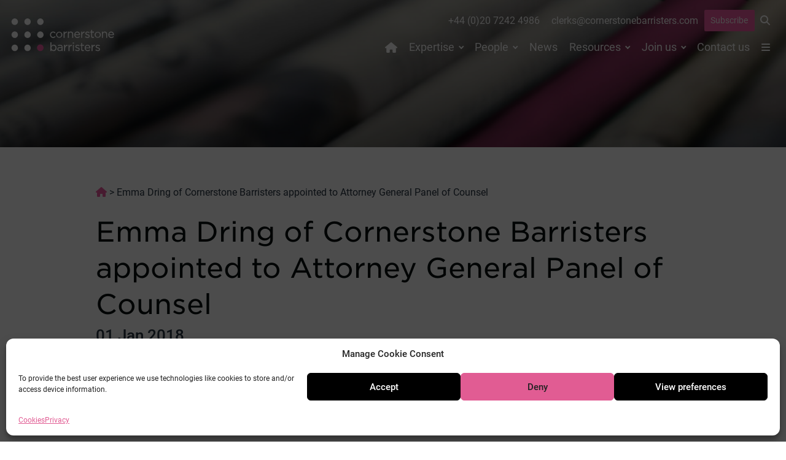

--- FILE ---
content_type: text/html; charset=UTF-8
request_url: https://cornerstonebarristers.com/emma-dring-cornerstone-barristers-appointed-attorney-general-panel-counsel/
body_size: 12818
content:

<!DOCTYPE html>
<html lang="en-GB">

<head>
	<meta charset="UTF-8">
	<meta name="viewport" content="width=device-width, initial-scale=1">
	<meta name='robots' content='index, follow, max-image-preview:large, max-snippet:-1, max-video-preview:-1' />

	<!-- This site is optimized with the Yoast SEO plugin v26.7 - https://yoast.com/wordpress/plugins/seo/ -->
	<title>Emma Dring of Cornerstone Barristers appointed to Attorney General Panel of Counsel | Cornerstone Barristers</title>
	<link rel="canonical" href="https://cornerstonebarristers.com/emma-dring-cornerstone-barristers-appointed-attorney-general-panel-counsel/" />
	<meta property="og:locale" content="en_GB" />
	<meta property="og:type" content="article" />
	<meta property="og:title" content="Emma Dring of Cornerstone Barristers appointed to Attorney General Panel of Counsel | Cornerstone Barristers" />
	<meta property="og:description" content="Cornerstone Barristers is pleased to announce that Emma Dring has been appointed to the Attorney General&#8217;s C Panel of Counsel. Emma&#8217;s appointment will last for [&hellip;]" />
	<meta property="og:url" content="https://cornerstonebarristers.com/emma-dring-cornerstone-barristers-appointed-attorney-general-panel-counsel/" />
	<meta property="og:site_name" content="Cornerstone Barristers" />
	<meta property="article:published_time" content="2018-01-01T12:00:00+00:00" />
	<meta property="article:modified_time" content="2022-09-13T16:14:37+00:00" />
	<meta property="og:image" content="https://cornerstonebarristers.com/wp-content/uploads/2025/01/cornerstone.hero_.static-1.jpg" />
	<meta property="og:image:width" content="1440" />
	<meta property="og:image:height" content="801" />
	<meta property="og:image:type" content="image/jpeg" />
	<meta name="author" content="squareeye" />
	<meta name="twitter:card" content="summary_large_image" />
	<meta name="twitter:creator" content="@cornerstonebarr" />
	<meta name="twitter:site" content="@cornerstonebarr" />
	<script type="application/ld+json" class="yoast-schema-graph">{"@context":"https://schema.org","@graph":[{"@type":"Article","@id":"https://cornerstonebarristers.com/emma-dring-cornerstone-barristers-appointed-attorney-general-panel-counsel/#article","isPartOf":{"@id":"https://cornerstonebarristers.com/emma-dring-cornerstone-barristers-appointed-attorney-general-panel-counsel/"},"author":{"name":"squareeye","@id":"https://cornerstonebarristers.com/#/schema/person/9a1c0e55dd2ab6ba2aeac38410c67f2e"},"headline":"Emma Dring of Cornerstone Barristers appointed to Attorney General Panel of Counsel","datePublished":"2018-01-01T12:00:00+00:00","dateModified":"2022-09-13T16:14:37+00:00","mainEntityOfPage":{"@id":"https://cornerstonebarristers.com/emma-dring-cornerstone-barristers-appointed-attorney-general-panel-counsel/"},"wordCount":91,"publisher":{"@id":"https://cornerstonebarristers.com/#organization"},"articleSection":["News"],"inLanguage":"en-GB"},{"@type":"WebPage","@id":"https://cornerstonebarristers.com/emma-dring-cornerstone-barristers-appointed-attorney-general-panel-counsel/","url":"https://cornerstonebarristers.com/emma-dring-cornerstone-barristers-appointed-attorney-general-panel-counsel/","name":"Emma Dring of Cornerstone Barristers appointed to Attorney General Panel of Counsel | Cornerstone Barristers","isPartOf":{"@id":"https://cornerstonebarristers.com/#website"},"datePublished":"2018-01-01T12:00:00+00:00","dateModified":"2022-09-13T16:14:37+00:00","breadcrumb":{"@id":"https://cornerstonebarristers.com/emma-dring-cornerstone-barristers-appointed-attorney-general-panel-counsel/#breadcrumb"},"inLanguage":"en-GB","potentialAction":[{"@type":"ReadAction","target":["https://cornerstonebarristers.com/emma-dring-cornerstone-barristers-appointed-attorney-general-panel-counsel/"]}]},{"@type":"BreadcrumbList","@id":"https://cornerstonebarristers.com/emma-dring-cornerstone-barristers-appointed-attorney-general-panel-counsel/#breadcrumb","itemListElement":[{"@type":"ListItem","position":1,"name":"Home","item":"https://cornerstonebarristers.com/"},{"@type":"ListItem","position":2,"name":"Emma Dring of Cornerstone Barristers appointed to Attorney General Panel of Counsel"}]},{"@type":"WebSite","@id":"https://cornerstonebarristers.com/#website","url":"https://cornerstonebarristers.com/","name":"Cornerstone Barristers","description":"","publisher":{"@id":"https://cornerstonebarristers.com/#organization"},"potentialAction":[{"@type":"SearchAction","target":{"@type":"EntryPoint","urlTemplate":"https://cornerstonebarristers.com/?s={search_term_string}"},"query-input":{"@type":"PropertyValueSpecification","valueRequired":true,"valueName":"search_term_string"}}],"inLanguage":"en-GB"},{"@type":"Organization","@id":"https://cornerstonebarristers.com/#organization","name":"Cornerstone Barristers","url":"https://cornerstonebarristers.com/","logo":{"@type":"ImageObject","inLanguage":"en-GB","@id":"https://cornerstonebarristers.com/#/schema/logo/image/","url":"https://cornerstonebarristers.com/wp-content/uploads/2022/06/cropped-cornerstone.avatar.512x.png","contentUrl":"https://cornerstonebarristers.com/wp-content/uploads/2022/06/cropped-cornerstone.avatar.512x.png","width":512,"height":512,"caption":"Cornerstone Barristers"},"image":{"@id":"https://cornerstonebarristers.com/#/schema/logo/image/"},"sameAs":["https://x.com/cornerstonebarr","https://www.linkedin.com/company/cornerstone-barristers/"]},{"@type":"Person","@id":"https://cornerstonebarristers.com/#/schema/person/9a1c0e55dd2ab6ba2aeac38410c67f2e","name":"squareeye","image":{"@type":"ImageObject","inLanguage":"en-GB","@id":"https://cornerstonebarristers.com/#/schema/person/image/","url":"https://secure.gravatar.com/avatar/800cea231fe4e94d2656a1cbf5c545ba2fb6880d06770fdb73ee9fb26a1edf27?s=96&d=mm&r=g","contentUrl":"https://secure.gravatar.com/avatar/800cea231fe4e94d2656a1cbf5c545ba2fb6880d06770fdb73ee9fb26a1edf27?s=96&d=mm&r=g","caption":"squareeye"},"sameAs":["https://cornerstonebarristers.com"]}]}</script>
	<!-- / Yoast SEO plugin. -->


<link rel="alternate" title="oEmbed (JSON)" type="application/json+oembed" href="https://cornerstonebarristers.com/wp-json/oembed/1.0/embed?url=https%3A%2F%2Fcornerstonebarristers.com%2Femma-dring-cornerstone-barristers-appointed-attorney-general-panel-counsel%2F" />
<link rel="alternate" title="oEmbed (XML)" type="text/xml+oembed" href="https://cornerstonebarristers.com/wp-json/oembed/1.0/embed?url=https%3A%2F%2Fcornerstonebarristers.com%2Femma-dring-cornerstone-barristers-appointed-attorney-general-panel-counsel%2F&#038;format=xml" />
<style id='wp-img-auto-sizes-contain-inline-css' type='text/css'>
img:is([sizes=auto i],[sizes^="auto," i]){contain-intrinsic-size:3000px 1500px}
/*# sourceURL=wp-img-auto-sizes-contain-inline-css */
</style>
<style id='classic-theme-styles-inline-css' type='text/css'>
/*! This file is auto-generated */
.wp-block-button__link{color:#fff;background-color:#32373c;border-radius:9999px;box-shadow:none;text-decoration:none;padding:calc(.667em + 2px) calc(1.333em + 2px);font-size:1.125em}.wp-block-file__button{background:#32373c;color:#fff;text-decoration:none}
/*# sourceURL=/wp-includes/css/classic-themes.min.css */
</style>
<link rel='stylesheet' id='sqe-functions-public-css-css' href='https://cornerstonebarristers.com/wp-content/plugins/sqe-functions-master/public/css/sqe-functions.css?ver=1655710317' type='text/css' media='all' />
<link rel='stylesheet' id='sqe-lawyers-public-css-css' href='https://cornerstonebarristers.com/wp-content/plugins/sqe-lawyers-master/public/css/sqe-lawyers.css?ver=1715633409' type='text/css' media='all' />
<link rel='stylesheet' id='cmplz-general-css' href='https://cornerstonebarristers.com/wp-content/plugins/complianz-gdpr/assets/css/cookieblocker.min.css?ver=1766163854' type='text/css' media='all' />
<link rel='stylesheet' id='theme-fonts-css' href='https://cornerstonebarristers.com/wp-content/themes/cornerstone/assets/css/theme-fonts.css?ver=1748005032' type='text/css' media='all' />
<link rel='stylesheet' id='theme-css-css' href='https://cornerstonebarristers.com/wp-content/themes/cornerstone/dist/main.css?ver=1761918397' type='text/css' media='all' />
<link rel='stylesheet' id='sqe-custom-css-css' href='https://cornerstonebarristers.com/wp-content/themes/cornerstone/assets/css/cornerstone.css?ver=1761918396' type='text/css' media='all' />
<link rel='stylesheet' id='print-css-css' href='https://cornerstonebarristers.com/wp-content/themes/cornerstone/assets/css/print.css?ver=1748005032' type='text/css' media='print' />
<script type="text/javascript" src="https://cornerstonebarristers.com/wp-content/plugins/google-analytics-for-wordpress/assets/js/frontend-gtag.min.js?ver=9.11.1" id="monsterinsights-frontend-script-js" async="async" data-wp-strategy="async"></script>
<script data-cfasync="false" data-wpfc-render="false" type="text/javascript" id='monsterinsights-frontend-script-js-extra'>/* <![CDATA[ */
var monsterinsights_frontend = {"js_events_tracking":"true","download_extensions":"doc,pdf,ppt,zip,xls,docx,pptx,xlsx","inbound_paths":"[{\"path\":\"\\\/go\\\/\",\"label\":\"affiliate\"},{\"path\":\"\\\/recommend\\\/\",\"label\":\"affiliate\"}]","home_url":"https:\/\/cornerstonebarristers.com","hash_tracking":"false","v4_id":"G-J3HRSP8DP7"};/* ]]> */
</script>
<script type="text/javascript" src="https://cornerstonebarristers.com/wp-includes/js/jquery/jquery.min.js?ver=3.7.1" id="jquery-core-js"></script>
<script type="text/javascript" src="https://cornerstonebarristers.com/wp-includes/js/jquery/jquery-migrate.min.js?ver=3.4.1" id="jquery-migrate-js"></script>
<script type="text/javascript" id="custom-vars-js-after">
/* <![CDATA[ */
    window.themeData = {
        root_url: 'https://cornerstonebarristers.com/',
        ajax_url: 'https://cornerstonebarristers.com/wp-admin/admin-ajax.php',
        rest_nonce: '9547bb5d3d',
        ajax_nonce: '28859731ae',
    }
    
//# sourceURL=custom-vars-js-after
/* ]]> */
</script>
<link rel="https://api.w.org/" href="https://cornerstonebarristers.com/wp-json/" /><link rel="alternate" title="JSON" type="application/json" href="https://cornerstonebarristers.com/wp-json/wp/v2/posts/517" />			<style>.cmplz-hidden {
					display: none !important;
				}</style><link rel="icon" href="https://cornerstonebarristers.com/wp-content/uploads/2022/06/cropped-cornerstone.avatar.512x-300x300.png" sizes="32x32" />
<link rel="icon" href="https://cornerstonebarristers.com/wp-content/uploads/2022/06/cropped-cornerstone.avatar.512x-300x300.png" sizes="192x192" />
<link rel="apple-touch-icon" href="https://cornerstonebarristers.com/wp-content/uploads/2022/06/cropped-cornerstone.avatar.512x-300x300.png" />
<meta name="msapplication-TileImage" content="https://cornerstonebarristers.com/wp-content/uploads/2022/06/cropped-cornerstone.avatar.512x-300x300.png" />
	<link rel="stylesheet" type="text/css" href="https://cloud.typography.com/7719132/7137832/css/fonts.css" />
	<script src="https://kit.fontawesome.com/fbd5972f4b.js" crossorigin="anonymous"></script>
	
	<link rel="preconnect" href="https://fonts.googleapis.com">
	<link rel="preconnect" href="https://fonts.gstatic.com" crossorigin>
	<link href="https://fonts.googleapis.com/css2?family=Figtree:ital,wght@0,300..900;1,300..900&display=swap" rel="stylesheet">

	
<style id='global-styles-inline-css' type='text/css'>
:root{--wp--preset--aspect-ratio--square: 1;--wp--preset--aspect-ratio--4-3: 4/3;--wp--preset--aspect-ratio--3-4: 3/4;--wp--preset--aspect-ratio--3-2: 3/2;--wp--preset--aspect-ratio--2-3: 2/3;--wp--preset--aspect-ratio--16-9: 16/9;--wp--preset--aspect-ratio--9-16: 9/16;--wp--preset--color--black: #000000;--wp--preset--color--cyan-bluish-gray: #abb8c3;--wp--preset--color--white: #ffffff;--wp--preset--color--pale-pink: #f78da7;--wp--preset--color--vivid-red: #cf2e2e;--wp--preset--color--luminous-vivid-orange: #ff6900;--wp--preset--color--luminous-vivid-amber: #fcb900;--wp--preset--color--light-green-cyan: #7bdcb5;--wp--preset--color--vivid-green-cyan: #00d084;--wp--preset--color--pale-cyan-blue: #8ed1fc;--wp--preset--color--vivid-cyan-blue: #0693e3;--wp--preset--color--vivid-purple: #9b51e0;--wp--preset--gradient--vivid-cyan-blue-to-vivid-purple: linear-gradient(135deg,rgb(6,147,227) 0%,rgb(155,81,224) 100%);--wp--preset--gradient--light-green-cyan-to-vivid-green-cyan: linear-gradient(135deg,rgb(122,220,180) 0%,rgb(0,208,130) 100%);--wp--preset--gradient--luminous-vivid-amber-to-luminous-vivid-orange: linear-gradient(135deg,rgb(252,185,0) 0%,rgb(255,105,0) 100%);--wp--preset--gradient--luminous-vivid-orange-to-vivid-red: linear-gradient(135deg,rgb(255,105,0) 0%,rgb(207,46,46) 100%);--wp--preset--gradient--very-light-gray-to-cyan-bluish-gray: linear-gradient(135deg,rgb(238,238,238) 0%,rgb(169,184,195) 100%);--wp--preset--gradient--cool-to-warm-spectrum: linear-gradient(135deg,rgb(74,234,220) 0%,rgb(151,120,209) 20%,rgb(207,42,186) 40%,rgb(238,44,130) 60%,rgb(251,105,98) 80%,rgb(254,248,76) 100%);--wp--preset--gradient--blush-light-purple: linear-gradient(135deg,rgb(255,206,236) 0%,rgb(152,150,240) 100%);--wp--preset--gradient--blush-bordeaux: linear-gradient(135deg,rgb(254,205,165) 0%,rgb(254,45,45) 50%,rgb(107,0,62) 100%);--wp--preset--gradient--luminous-dusk: linear-gradient(135deg,rgb(255,203,112) 0%,rgb(199,81,192) 50%,rgb(65,88,208) 100%);--wp--preset--gradient--pale-ocean: linear-gradient(135deg,rgb(255,245,203) 0%,rgb(182,227,212) 50%,rgb(51,167,181) 100%);--wp--preset--gradient--electric-grass: linear-gradient(135deg,rgb(202,248,128) 0%,rgb(113,206,126) 100%);--wp--preset--gradient--midnight: linear-gradient(135deg,rgb(2,3,129) 0%,rgb(40,116,252) 100%);--wp--preset--font-size--small: 13px;--wp--preset--font-size--medium: 20px;--wp--preset--font-size--large: 36px;--wp--preset--font-size--x-large: 42px;--wp--preset--spacing--20: 0.44rem;--wp--preset--spacing--30: 0.67rem;--wp--preset--spacing--40: 1rem;--wp--preset--spacing--50: 1.5rem;--wp--preset--spacing--60: 2.25rem;--wp--preset--spacing--70: 3.38rem;--wp--preset--spacing--80: 5.06rem;--wp--preset--shadow--natural: 6px 6px 9px rgba(0, 0, 0, 0.2);--wp--preset--shadow--deep: 12px 12px 50px rgba(0, 0, 0, 0.4);--wp--preset--shadow--sharp: 6px 6px 0px rgba(0, 0, 0, 0.2);--wp--preset--shadow--outlined: 6px 6px 0px -3px rgb(255, 255, 255), 6px 6px rgb(0, 0, 0);--wp--preset--shadow--crisp: 6px 6px 0px rgb(0, 0, 0);}:where(.is-layout-flex){gap: 0.5em;}:where(.is-layout-grid){gap: 0.5em;}body .is-layout-flex{display: flex;}.is-layout-flex{flex-wrap: wrap;align-items: center;}.is-layout-flex > :is(*, div){margin: 0;}body .is-layout-grid{display: grid;}.is-layout-grid > :is(*, div){margin: 0;}:where(.wp-block-columns.is-layout-flex){gap: 2em;}:where(.wp-block-columns.is-layout-grid){gap: 2em;}:where(.wp-block-post-template.is-layout-flex){gap: 1.25em;}:where(.wp-block-post-template.is-layout-grid){gap: 1.25em;}.has-black-color{color: var(--wp--preset--color--black) !important;}.has-cyan-bluish-gray-color{color: var(--wp--preset--color--cyan-bluish-gray) !important;}.has-white-color{color: var(--wp--preset--color--white) !important;}.has-pale-pink-color{color: var(--wp--preset--color--pale-pink) !important;}.has-vivid-red-color{color: var(--wp--preset--color--vivid-red) !important;}.has-luminous-vivid-orange-color{color: var(--wp--preset--color--luminous-vivid-orange) !important;}.has-luminous-vivid-amber-color{color: var(--wp--preset--color--luminous-vivid-amber) !important;}.has-light-green-cyan-color{color: var(--wp--preset--color--light-green-cyan) !important;}.has-vivid-green-cyan-color{color: var(--wp--preset--color--vivid-green-cyan) !important;}.has-pale-cyan-blue-color{color: var(--wp--preset--color--pale-cyan-blue) !important;}.has-vivid-cyan-blue-color{color: var(--wp--preset--color--vivid-cyan-blue) !important;}.has-vivid-purple-color{color: var(--wp--preset--color--vivid-purple) !important;}.has-black-background-color{background-color: var(--wp--preset--color--black) !important;}.has-cyan-bluish-gray-background-color{background-color: var(--wp--preset--color--cyan-bluish-gray) !important;}.has-white-background-color{background-color: var(--wp--preset--color--white) !important;}.has-pale-pink-background-color{background-color: var(--wp--preset--color--pale-pink) !important;}.has-vivid-red-background-color{background-color: var(--wp--preset--color--vivid-red) !important;}.has-luminous-vivid-orange-background-color{background-color: var(--wp--preset--color--luminous-vivid-orange) !important;}.has-luminous-vivid-amber-background-color{background-color: var(--wp--preset--color--luminous-vivid-amber) !important;}.has-light-green-cyan-background-color{background-color: var(--wp--preset--color--light-green-cyan) !important;}.has-vivid-green-cyan-background-color{background-color: var(--wp--preset--color--vivid-green-cyan) !important;}.has-pale-cyan-blue-background-color{background-color: var(--wp--preset--color--pale-cyan-blue) !important;}.has-vivid-cyan-blue-background-color{background-color: var(--wp--preset--color--vivid-cyan-blue) !important;}.has-vivid-purple-background-color{background-color: var(--wp--preset--color--vivid-purple) !important;}.has-black-border-color{border-color: var(--wp--preset--color--black) !important;}.has-cyan-bluish-gray-border-color{border-color: var(--wp--preset--color--cyan-bluish-gray) !important;}.has-white-border-color{border-color: var(--wp--preset--color--white) !important;}.has-pale-pink-border-color{border-color: var(--wp--preset--color--pale-pink) !important;}.has-vivid-red-border-color{border-color: var(--wp--preset--color--vivid-red) !important;}.has-luminous-vivid-orange-border-color{border-color: var(--wp--preset--color--luminous-vivid-orange) !important;}.has-luminous-vivid-amber-border-color{border-color: var(--wp--preset--color--luminous-vivid-amber) !important;}.has-light-green-cyan-border-color{border-color: var(--wp--preset--color--light-green-cyan) !important;}.has-vivid-green-cyan-border-color{border-color: var(--wp--preset--color--vivid-green-cyan) !important;}.has-pale-cyan-blue-border-color{border-color: var(--wp--preset--color--pale-cyan-blue) !important;}.has-vivid-cyan-blue-border-color{border-color: var(--wp--preset--color--vivid-cyan-blue) !important;}.has-vivid-purple-border-color{border-color: var(--wp--preset--color--vivid-purple) !important;}.has-vivid-cyan-blue-to-vivid-purple-gradient-background{background: var(--wp--preset--gradient--vivid-cyan-blue-to-vivid-purple) !important;}.has-light-green-cyan-to-vivid-green-cyan-gradient-background{background: var(--wp--preset--gradient--light-green-cyan-to-vivid-green-cyan) !important;}.has-luminous-vivid-amber-to-luminous-vivid-orange-gradient-background{background: var(--wp--preset--gradient--luminous-vivid-amber-to-luminous-vivid-orange) !important;}.has-luminous-vivid-orange-to-vivid-red-gradient-background{background: var(--wp--preset--gradient--luminous-vivid-orange-to-vivid-red) !important;}.has-very-light-gray-to-cyan-bluish-gray-gradient-background{background: var(--wp--preset--gradient--very-light-gray-to-cyan-bluish-gray) !important;}.has-cool-to-warm-spectrum-gradient-background{background: var(--wp--preset--gradient--cool-to-warm-spectrum) !important;}.has-blush-light-purple-gradient-background{background: var(--wp--preset--gradient--blush-light-purple) !important;}.has-blush-bordeaux-gradient-background{background: var(--wp--preset--gradient--blush-bordeaux) !important;}.has-luminous-dusk-gradient-background{background: var(--wp--preset--gradient--luminous-dusk) !important;}.has-pale-ocean-gradient-background{background: var(--wp--preset--gradient--pale-ocean) !important;}.has-electric-grass-gradient-background{background: var(--wp--preset--gradient--electric-grass) !important;}.has-midnight-gradient-background{background: var(--wp--preset--gradient--midnight) !important;}.has-small-font-size{font-size: var(--wp--preset--font-size--small) !important;}.has-medium-font-size{font-size: var(--wp--preset--font-size--medium) !important;}.has-large-font-size{font-size: var(--wp--preset--font-size--large) !important;}.has-x-large-font-size{font-size: var(--wp--preset--font-size--x-large) !important;}
/*# sourceURL=global-styles-inline-css */
</style>
</head>

<body data-cmplz=1 class="wp-singular post-template-default single single-post postid-517 single-format-standard wp-embed-responsive wp-theme-cornerstone ">
		<!-- off-canvas-wrapper: start (ends in footer.php) -->
	<div class="off-canvas-wrapper">
		<div class="off-canvas position-right" id="topmenu" data-off-canvas>
			<ul class="simple hamburger"><li id="menu-item-4887" class="menu-item menu-item-type-post_type menu-item-object-page menu-item-has-children menu-item-4887"><a href="https://cornerstonebarristers.com/our-chambers/">Our Chambers</a>
<ul class="sub-menu">
	<li id="menu-item-4889" class="menu-item menu-item-type-post_type menu-item-object-page menu-item-4889"><a href="https://cornerstonebarristers.com/our-chambers/history/">Our history</a></li>
	<li id="menu-item-6950" class="menu-item menu-item-type-post_type menu-item-object-page menu-item-6950"><a href="https://cornerstonebarristers.com/our-chambers/how-we-work/">How we work</a></li>
	<li id="menu-item-6951" class="menu-item menu-item-type-post_type menu-item-object-page menu-item-6951"><a href="https://cornerstonebarristers.com/our-chambers/what-our-clients-say/">Client testimonials</a></li>
	<li id="menu-item-6952" class="menu-item menu-item-type-post_type menu-item-object-page menu-item-6952"><a href="https://cornerstonebarristers.com/our-chambers/fees-policy/">Fees policy</a></li>
	<li id="menu-item-4890" class="menu-item menu-item-type-post_type menu-item-object-page menu-item-4890"><a href="https://cornerstonebarristers.com/our-chambers/terms-of-business/">Terms of business</a></li>
	<li id="menu-item-4891" class="menu-item menu-item-type-post_type menu-item-object-page menu-item-4891"><a href="https://cornerstonebarristers.com/our-chambers/corporate-responsibility/">Corporate responsibility</a></li>
	<li id="menu-item-4892" class="menu-item menu-item-type-post_type menu-item-object-page menu-item-4892"><a href="https://cornerstonebarristers.com/our-chambers/equality-and-diversity/">Equality and diversity</a></li>
	<li id="menu-item-4893" class="menu-item menu-item-type-post_type menu-item-object-page menu-item-4893"><a href="https://cornerstonebarristers.com/our-chambers/complaints-policy/">Complaints policy</a></li>
</ul>
</li>
</ul>			<button class="close-button" aria-label="Close menu" type="button" data-close>
				<span aria-hidden="true">&times;</span>
			</button>
		</div>

		<div class="off-canvas position-left" id="canvas-mobile-menu" data-off-canvas>
			<button class="close-button" aria-label="Close menu" type="button" data-close>
				<span aria-hidden="true">&times;</span>
			</button>
			<nav class="header-mobile-nav margin-bottom-2">
				<ul class="vertical menu drilldown" data-drilldown data-parent-link=true data-close-on-click=true data-auto-height=true data-animate-height=true><li id="menu-item-3782" class="menu-item menu-item-type-custom menu-item-object-custom menu-item-3782"><a href="/"><i class="fa-solid fa-house show-for-large"></i><span class="hide-for-large">Home</span></a></li>
<li id="menu-item-3770" class="menu-item menu-item-type-post_type menu-item-object-page menu-item-has-children menu-item-3770"><a href="https://cornerstonebarristers.com/expertise/">Expertise</a>
<ul class="sub-menu">
	<li id="menu-item-9628" class="menu-item menu-item-type-post_type menu-item-object-area menu-item-9628"><a href="https://cornerstonebarristers.com/area/climate/">Cornerstone Climate</a></li>
	<li id="menu-item-6624" class="menu-item menu-item-type-post_type menu-item-object-area menu-item-6624"><a href="https://cornerstonebarristers.com/area/public-law-judicial-review/">Public law &#038; judicial review</a></li>
	<li id="menu-item-6625" class="menu-item menu-item-type-post_type menu-item-object-area menu-item-6625"><a href="https://cornerstonebarristers.com/area/planning-environment/">Planning &#038; environment</a></li>
	<li id="menu-item-6626" class="menu-item menu-item-type-post_type menu-item-object-area menu-item-6626"><a href="https://cornerstonebarristers.com/area/housing/">Housing</a></li>
	<li id="menu-item-6627" class="menu-item menu-item-type-post_type menu-item-object-area menu-item-6627"><a href="https://cornerstonebarristers.com/area/licensing/">Licensing</a></li>
	<li id="menu-item-6628" class="menu-item menu-item-type-post_type menu-item-object-area menu-item-6628"><a href="https://cornerstonebarristers.com/area/information-law/">Information law</a></li>
	<li id="menu-item-6629" class="menu-item menu-item-type-post_type menu-item-object-area menu-item-6629"><a href="https://cornerstonebarristers.com/area/property/">Property</a></li>
	<li id="menu-item-6630" class="menu-item menu-item-type-post_type menu-item-object-area menu-item-6630"><a href="https://cornerstonebarristers.com/area/commercial-regulatory/">Commercial &#038; regulatory</a></li>
	<li id="menu-item-6631" class="menu-item menu-item-type-post_type menu-item-object-area menu-item-6631"><a href="https://cornerstonebarristers.com/area/inquests-inquiries/">Inquests &#038; inquiries</a></li>
	<li id="menu-item-6632" class="menu-item menu-item-type-post_type menu-item-object-area menu-item-6632"><a href="https://cornerstonebarristers.com/area/court-of-protection/">Court of Protection</a></li>
	<li id="menu-item-6633" class="menu-item menu-item-type-post_type menu-item-object-area menu-item-6633"><a href="https://cornerstonebarristers.com/area/health-social-care/">Health &#038; social care</a></li>
	<li id="menu-item-6634" class="menu-item menu-item-type-post_type menu-item-object-area menu-item-6634"><a href="https://cornerstonebarristers.com/area/local-government/">Local government</a></li>
	<li id="menu-item-6635" class="menu-item menu-item-type-post_type menu-item-object-area menu-item-6635"><a href="https://cornerstonebarristers.com/area/alternative-dispute-resolution/">Alternative Dispute Resolution</a></li>
	<li id="menu-item-6636" class="menu-item menu-item-type-post_type menu-item-object-area menu-item-6636"><a href="https://cornerstonebarristers.com/area/public-access/">Public/direct access</a></li>
</ul>
</li>
<li id="menu-item-7194" class="menu-item menu-item-type-custom menu-item-object-custom menu-item-has-children menu-item-7194"><a href="#">People</a>
<ul class="sub-menu">
	<li id="menu-item-3772" class="menu-item menu-item-type-post_type menu-item-object-page menu-item-3772"><a href="https://cornerstonebarristers.com/people/barristers/">Barristers</a></li>
	<li id="menu-item-3773" class="menu-item menu-item-type-post_type menu-item-object-page menu-item-3773"><a href="https://cornerstonebarristers.com/people/staff/">Staff</a></li>
</ul>
</li>
<li id="menu-item-3774" class="menu-item menu-item-type-post_type menu-item-object-page menu-item-3774"><a href="https://cornerstonebarristers.com/news/">News</a></li>
<li id="menu-item-3775" class="menu-item menu-item-type-post_type menu-item-object-page menu-item-has-children menu-item-3775"><a href="https://cornerstonebarristers.com/resources/">Resources</a>
<ul class="sub-menu">
	<li id="menu-item-3776" class="menu-item menu-item-type-post_type menu-item-object-page menu-item-3776"><a href="https://cornerstonebarristers.com/resources/cases/">Cases</a></li>
	<li id="menu-item-3777" class="menu-item menu-item-type-post_type menu-item-object-page menu-item-3777"><a href="https://cornerstonebarristers.com/resources/events/">Events</a></li>
	<li id="menu-item-3778" class="menu-item menu-item-type-post_type menu-item-object-page menu-item-3778"><a href="https://cornerstonebarristers.com/resources/newsletters/">Newsletters</a></li>
	<li id="menu-item-7622" class="menu-item menu-item-type-post_type menu-item-object-page menu-item-7622"><a href="https://cornerstonebarristers.com/resources/books/">Books</a></li>
	<li id="menu-item-6675" class="menu-item menu-item-type-post_type menu-item-object-page menu-item-6675"><a href="https://cornerstonebarristers.com/resources/publications/">Publications</a></li>
	<li id="menu-item-3779" class="menu-item menu-item-type-post_type menu-item-object-page menu-item-3779"><a href="https://cornerstonebarristers.com/resources/training/">Training</a></li>
</ul>
</li>
<li id="menu-item-14924" class="menu-item menu-item-type-post_type menu-item-object-page menu-item-has-children menu-item-14924"><a href="https://cornerstonebarristers.com/join/">Join us</a>
<ul class="sub-menu">
	<li id="menu-item-13920" class="menu-item menu-item-type-post_type menu-item-object-page menu-item-13920"><a href="https://cornerstonebarristers.com/join/tenancy/">Tenancy</a></li>
	<li id="menu-item-13922" class="menu-item menu-item-type-post_type menu-item-object-page menu-item-13922"><a href="https://cornerstonebarristers.com/join/pupillage/">Pupillage</a></li>
	<li id="menu-item-14221" class="menu-item menu-item-type-post_type menu-item-object-page menu-item-14221"><a href="https://cornerstonebarristers.com/join/mini-pupillage/">Mini-pupillage</a></li>
	<li id="menu-item-13924" class="menu-item menu-item-type-post_type menu-item-object-page menu-item-13924"><a href="https://cornerstonebarristers.com/join/mentoring/">Mentoring scheme</a></li>
	<li id="menu-item-13925" class="menu-item menu-item-type-post_type menu-item-object-page menu-item-13925"><a href="https://cornerstonebarristers.com/join/staff-vacancies/">Staff vacancies</a></li>
</ul>
</li>
<li id="menu-item-3781" class="menu-item menu-item-type-post_type menu-item-object-page menu-item-3781"><a href="https://cornerstonebarristers.com/contact/">Contact us</a></li><li class="menu-item menu-item-type-post_type menu-item-object-page menu-item-has-children menu-item-4887"><a href="https://cornerstonebarristers.com/our-chambers/">Our Chambers</a>
<ul class="sub-menu">
	<li class="menu-item menu-item-type-post_type menu-item-object-page menu-item-4889"><a href="https://cornerstonebarristers.com/our-chambers/history/">Our history</a></li>
	<li class="menu-item menu-item-type-post_type menu-item-object-page menu-item-6950"><a href="https://cornerstonebarristers.com/our-chambers/how-we-work/">How we work</a></li>
	<li class="menu-item menu-item-type-post_type menu-item-object-page menu-item-6951"><a href="https://cornerstonebarristers.com/our-chambers/what-our-clients-say/">Client testimonials</a></li>
	<li class="menu-item menu-item-type-post_type menu-item-object-page menu-item-6952"><a href="https://cornerstonebarristers.com/our-chambers/fees-policy/">Fees policy</a></li>
	<li class="menu-item menu-item-type-post_type menu-item-object-page menu-item-4890"><a href="https://cornerstonebarristers.com/our-chambers/terms-of-business/">Terms of business</a></li>
	<li class="menu-item menu-item-type-post_type menu-item-object-page menu-item-4891"><a href="https://cornerstonebarristers.com/our-chambers/corporate-responsibility/">Corporate responsibility</a></li>
	<li class="menu-item menu-item-type-post_type menu-item-object-page menu-item-4892"><a href="https://cornerstonebarristers.com/our-chambers/equality-and-diversity/">Equality and diversity</a></li>
	<li class="menu-item menu-item-type-post_type menu-item-object-page menu-item-4893"><a href="https://cornerstonebarristers.com/our-chambers/complaints-policy/">Complaints policy</a></li>
</ul>
</li>
</ul>			</nav>

		</div>

		<!-- off-canvas-content: start (end in footer.php) -->
		<div class="off-canvas-content" data-off-canvas-content>
			<div class="header__wrapper" data-sticky-container>
				<header class="header sticky" data-margin-top="0" data-sticky-on="large" data-sticky data-off-canvas-sticky>
					<div class="header__inner">
						<div class="search-wrapper" id="searchbar" data-toggler data-animate="fade-in fade-out" data-closable>
							<h2 class="hide">Search</h2>
							<div class="ggrid-container grid-container-narrow">
								<button class="close-button" data-close>&times;</button>
								<div class="grid-x grid-padding-x grid-padding-y">
									<div class="cell">
										<form method="get" class="search-form" action="https://cornerstonebarristers.com">
   <div class="input-group">
      <label for="s-1" class="input-group-label">Search this site</label>
      <input class="input-group-field" placeholder="Enter keywords" id="s-1" type="search" name="s" value="">
      <div class="input-group-button">
         <input type="submit" class="button" value="Go">
      </div>
   </div>
</form>									</div>
								</div>
							</div>
						</div>
						<div class="grid-container">
							<div class="grid-x grid-padding-x">
								<div class="cell header__logo small-5 large-3 flex-container align-middle">
                           <a id="logo" href="https://cornerstonebarristers.com/" title="Cornerstone Barristers">

                                                            
                              <img height="55" width="170" src="https://cornerstonebarristers.com/wp-content/themes/cornerstone/assets/img/cornerstone.logo.inverted.svg" alt="Cornerstone Barristers" />
                           </a>

								</div>
								<div class="cell header__nav small-7 large-9 text-right">
									<ul class="menu contact-details align-right">
										<li><a href="tel:00442072424986"><i class="fa-solid fa-phone-flip hide-for-large"></i><span class="show-for-large">+44 (0)20 7242 4986</span></a></li>
										<li><a href="mailto:clerks@cornerstonebarristers.com"><i class="fa-solid fa-envelope hide-for-large"></i><span class="show-for-large">clerks@cornerstonebarristers.com</span></a></li>
										<li><a href="http://lexlinks.cornerstonebarristers.com/doForm.aspx?a=0xF15D4A97E0E04123&d=0x49EB4C9596DBE1A5^0xBDC0B87423493533|0x40F3E49C83A12815^0xAF1BA1DD83354AE1|0xF1B146662D144B75^0x2ECEB2DEDCE7D463|0x9CB58EF48012E032^0x2D648809B259EF2E|0xA14B30AADF25AF0D^0x4538EA01547C6D9520542FC6B6F63C93|0xD52134AC788FF0FE^0xAF1BA1DD83354AE1|" target="_blank" class="button">Subscribe</a></li>
										<li><button type="button" data-toggle="searchbar" class="search-button" aria-label="Open search" role="button"><i class="fa-solid fa-magnifying-glass"></i></button></li>

										<li class="hide-for-large">
											<button type="button" class="button" data-toggle="canvas-mobile-menu" aria-label="Open mobile menu">
												<i class="fa-solid fa-bars"></i>
											</button>
										</li>

									</ul>
									<div class="nav--desktop show-for-large hide-for-shiftnav">
										<nav class="nav nav--main flex-container align-middle align-right">
											<ul class="menu align-right"><li class="menu-item menu-item-type-custom menu-item-object-custom menu-item-3782"><a href="/"><i class="fa-solid fa-house show-for-large"></i><span class="hide-for-large">Home</span></a></li>
<li class="menu-item menu-item-type-post_type menu-item-object-page menu-item-has-children menu-item-3770"><a href="https://cornerstonebarristers.com/expertise/">Expertise</a>
<ul class="sub-menu">
	<li class="menu-item menu-item-type-post_type menu-item-object-area menu-item-9628"><a href="https://cornerstonebarristers.com/area/climate/">Cornerstone Climate</a></li>
	<li class="menu-item menu-item-type-post_type menu-item-object-area menu-item-6624"><a href="https://cornerstonebarristers.com/area/public-law-judicial-review/">Public law &#038; judicial review</a></li>
	<li class="menu-item menu-item-type-post_type menu-item-object-area menu-item-6625"><a href="https://cornerstonebarristers.com/area/planning-environment/">Planning &#038; environment</a></li>
	<li class="menu-item menu-item-type-post_type menu-item-object-area menu-item-6626"><a href="https://cornerstonebarristers.com/area/housing/">Housing</a></li>
	<li class="menu-item menu-item-type-post_type menu-item-object-area menu-item-6627"><a href="https://cornerstonebarristers.com/area/licensing/">Licensing</a></li>
	<li class="menu-item menu-item-type-post_type menu-item-object-area menu-item-6628"><a href="https://cornerstonebarristers.com/area/information-law/">Information law</a></li>
	<li class="menu-item menu-item-type-post_type menu-item-object-area menu-item-6629"><a href="https://cornerstonebarristers.com/area/property/">Property</a></li>
	<li class="menu-item menu-item-type-post_type menu-item-object-area menu-item-6630"><a href="https://cornerstonebarristers.com/area/commercial-regulatory/">Commercial &#038; regulatory</a></li>
	<li class="menu-item menu-item-type-post_type menu-item-object-area menu-item-6631"><a href="https://cornerstonebarristers.com/area/inquests-inquiries/">Inquests &#038; inquiries</a></li>
	<li class="menu-item menu-item-type-post_type menu-item-object-area menu-item-6632"><a href="https://cornerstonebarristers.com/area/court-of-protection/">Court of Protection</a></li>
	<li class="menu-item menu-item-type-post_type menu-item-object-area menu-item-6633"><a href="https://cornerstonebarristers.com/area/health-social-care/">Health &#038; social care</a></li>
	<li class="menu-item menu-item-type-post_type menu-item-object-area menu-item-6634"><a href="https://cornerstonebarristers.com/area/local-government/">Local government</a></li>
	<li class="menu-item menu-item-type-post_type menu-item-object-area menu-item-6635"><a href="https://cornerstonebarristers.com/area/alternative-dispute-resolution/">Alternative Dispute Resolution</a></li>
	<li class="menu-item menu-item-type-post_type menu-item-object-area menu-item-6636"><a href="https://cornerstonebarristers.com/area/public-access/">Public/direct access</a></li>
</ul>
</li>
<li class="menu-item menu-item-type-custom menu-item-object-custom menu-item-has-children menu-item-7194"><a href="#">People</a>
<ul class="sub-menu">
	<li class="menu-item menu-item-type-post_type menu-item-object-page menu-item-3772"><a href="https://cornerstonebarristers.com/people/barristers/">Barristers</a></li>
	<li class="menu-item menu-item-type-post_type menu-item-object-page menu-item-3773"><a href="https://cornerstonebarristers.com/people/staff/">Staff</a></li>
</ul>
</li>
<li class="menu-item menu-item-type-post_type menu-item-object-page menu-item-3774"><a href="https://cornerstonebarristers.com/news/">News</a></li>
<li class="menu-item menu-item-type-post_type menu-item-object-page menu-item-has-children menu-item-3775"><a href="https://cornerstonebarristers.com/resources/">Resources</a>
<ul class="sub-menu">
	<li class="menu-item menu-item-type-post_type menu-item-object-page menu-item-3776"><a href="https://cornerstonebarristers.com/resources/cases/">Cases</a></li>
	<li class="menu-item menu-item-type-post_type menu-item-object-page menu-item-3777"><a href="https://cornerstonebarristers.com/resources/events/">Events</a></li>
	<li class="menu-item menu-item-type-post_type menu-item-object-page menu-item-3778"><a href="https://cornerstonebarristers.com/resources/newsletters/">Newsletters</a></li>
	<li class="menu-item menu-item-type-post_type menu-item-object-page menu-item-7622"><a href="https://cornerstonebarristers.com/resources/books/">Books</a></li>
	<li class="menu-item menu-item-type-post_type menu-item-object-page menu-item-6675"><a href="https://cornerstonebarristers.com/resources/publications/">Publications</a></li>
	<li class="menu-item menu-item-type-post_type menu-item-object-page menu-item-3779"><a href="https://cornerstonebarristers.com/resources/training/">Training</a></li>
</ul>
</li>
<li class="menu-item menu-item-type-post_type menu-item-object-page menu-item-has-children menu-item-14924"><a href="https://cornerstonebarristers.com/join/">Join us</a>
<ul class="sub-menu">
	<li class="menu-item menu-item-type-post_type menu-item-object-page menu-item-13920"><a href="https://cornerstonebarristers.com/join/tenancy/">Tenancy</a></li>
	<li class="menu-item menu-item-type-post_type menu-item-object-page menu-item-13922"><a href="https://cornerstonebarristers.com/join/pupillage/">Pupillage</a></li>
	<li class="menu-item menu-item-type-post_type menu-item-object-page menu-item-14221"><a href="https://cornerstonebarristers.com/join/mini-pupillage/">Mini-pupillage</a></li>
	<li class="menu-item menu-item-type-post_type menu-item-object-page menu-item-13924"><a href="https://cornerstonebarristers.com/join/mentoring/">Mentoring scheme</a></li>
	<li class="menu-item menu-item-type-post_type menu-item-object-page menu-item-13925"><a href="https://cornerstonebarristers.com/join/staff-vacancies/">Staff vacancies</a></li>
</ul>
</li>
<li class="menu-item menu-item-type-post_type menu-item-object-page menu-item-3781"><a href="https://cornerstonebarristers.com/contact/">Contact us</a></li>
<li><button type="button" title="Toggle hamburger menu" data-toggle="topmenu"><i class="fa-solid fa-bars"></i></button></li></ul>										</nav>
									</div>
								</div>
							</div>
						</div>
					</div>
				</header>
			</div>
			<section class="banner-container"><div class="banner banner--post" style="background: linear-gradient(rgba(0, 0, 0, 0.3), rgba(0, 0, 0, 0.5)), url(https://cornerstonebarristers.com/wp-content/uploads/2022/07/iStock-513051742-1800x1200.jpg) "></div></section>

<main class="section grid-container grid-container-narrow main">
	<div class="grid-x grid-margin-x grid-padding-y">

		<div class="cell">

			<div class="breadcrumbs" typeof="BreadcrumbList" vocab="https://schema.org/">
	
    <span property="itemListElement" typeof="ListItem"><a property="item" typeof="WebPage" title="Go to Cornerstone Barristers." href="https://cornerstonebarristers.com" class="home" ><span property="name"><i class="fa-solid fa-house"></i></span></a><meta property="position" content="1"></span> &gt; <span property="itemListElement" typeof="ListItem"><span property="name" class="post post-post current-item">Emma Dring of Cornerstone Barristers appointed to Attorney General Panel of Counsel</span><meta property="url" content="https://cornerstonebarristers.com/emma-dring-cornerstone-barristers-appointed-attorney-general-panel-counsel/"><meta property="position" content="2"></span>	
</div>

			<h1>Emma Dring of Cornerstone Barristers appointed to Attorney General Panel of Counsel</h1>
						<div class="subtitle date">01 Jan 2018</div>
			<p class="areas-list"><a href="https://cornerstonebarristers.com/area/public-law-judicial-review/">Public law &#038; judicial review</a></p>
			
			
			
			<p>Cornerstone Barristers is pleased to announce that Emma Dring has been appointed to the Attorney General&#8217;s C Panel of Counsel. Emma&#8217;s appointment will last for a period of five years.</p>
<p>Cornerstone Barristers now has six members on the C panel: Estelle Dehon, Clare Parry, Ryan Kohli, Robert Williams, Jack Parker and Emma Dring. Catherine Rowlands is on the B panel.</p>
<p>For information on instructing Emma, please contact Deputy Senior Clerk Elliot Langdorf on 0207 242 4986 or  <a href="mailto:elliotl@cornerstonebarristers.com">elliotl@cornerstonebarristers.com</a>.</p>
			
			
			
			

    <section class="share-wrapper">
        <h2>Share this</h2>
            <ul class="menu share">
                <li>
                    <a target="_blank" class="share-button share-twitter" href="https://x.com/intent/tweet?url=https://cornerstonebarristers.com/emma-dring-cornerstone-barristers-appointed-attorney-general-panel-counsel/&text=Emma Dring of Cornerstone Barristers appointed to Attorney General Panel of Counsel&via=cornerstonebarr" title="Tweet this">
                        <i class="fa-brands fa-square-x-twitter"></i>
                    </a>
                </li>
                <li>
                    <a target="_blank" class="share-button share-linkedin" href="https://linkedin.com/shareArticle?mini=true&url=https://cornerstonebarristers.com/emma-dring-cornerstone-barristers-appointed-attorney-general-panel-counsel/&title=Emma+Dring+of+Cornerstone+Barristers+appointed+to+Attorney+General+Panel+of+Counsel+%7C+Cornerstone+Barristers&source=Cornerstone+Barristers" title="Share on LinkedIn">
                        <i class="fa-brands fa-linkedin"></i>
                    </a>
                </li>
                <li>
                    <a target="_blank" class="share-button share-bluesky" href="https://bsky.app/intent/compose?text=Emma+Dring+of+Cornerstone+Barristers+appointed+to+Attorney+General+Panel+of+Counsel+https%3A%2F%2Fcornerstonebarristers.com%2Femma-dring-cornerstone-barristers-appointed-attorney-general-panel-counsel%2F" title="Share on Bluesky">
                        <i class="fa-brands fa-square-bluesky"></i> <!-- Replace with appropriate Bluesky icon if available -->
                    </a>
                </li>
            </ul>
    </section>


		</div>
	</div>
</main>


	<section class="related related-barristers">
		<div class="grid-container grid-container-narrow">
			<div class="grid-x grid-padding-x grid-padding-y">
				<div class="cell">
					<h2>Related barristers</h2>
				</div>

					
<div class="cell large-6">
	<a class="card card-small" href="https://cornerstonebarristers.com/barrister/emma-dring/" title="Emma Dring">
	  <div class="card-section">
		  <img src="https://cornerstonebarristers.com/wp-content/uploads/2022/06/Emma-Dring.600x600-1-300x300.jpg" alt="Emma Dring" />
	    <span class="name">Emma Dring</span>
	    <span class="meta years"> <span>Call: 2009</span></span>
	  </div>
	</a>
</div>			</div>
		</div>
	</section>



<footer class="footer">
   <section class="footer-top">
      <div class="grid-container">
         <div class="grid-x grid-padding-x grid-padding-y">
            <div class="cell small-3 medium-4 large-2 footer-menu-wrapper hide-for-shiftnav">
               <h3>Policies</h3>
               <ul class="simple"><li id="menu-item-3783" class="menu-item menu-item-type-post_type menu-item-object-page menu-item-privacy-policy menu-item-3783"><a rel="privacy-policy" href="https://cornerstonebarristers.com/privacy/">Privacy</a></li>
<li id="menu-item-3784" class="menu-item menu-item-type-post_type menu-item-object-page menu-item-3784"><a href="https://cornerstonebarristers.com/cookies/">Cookies</a></li>
<li id="menu-item-3785" class="menu-item menu-item-type-post_type menu-item-object-page menu-item-3785"><a href="https://cornerstonebarristers.com/accessibility/">Accessibility</a></li>
<li id="menu-item-14036" class="menu-item menu-item-type-post_type menu-item-object-page menu-item-14036"><a href="https://cornerstonebarristers.com/our-chambers/complaints-policy/">Complaints</a></li>
</ul>            </div>
            
            
            
            <div class="cell small-8 small-offset-1 medium-offset-0 medium-8 large-4 footer-contacts-wrapper">
               <h3>Contact</h3>
               <p><strong>London:</strong> 2-3 Gray&#8217;s Inn Square, WC1R 5JH<br />
<a href="mailto:clerks@cornerstonebarristers.com">clerks@cornerstonebarristers.com</a><br />
<strong>020 7242 4986</strong> or <strong>0333 240 0591</strong><br />
<strong>DX:</strong> LDE 316 (Chancery Lane)</p>
            </div>
            <div class="cell small-3 medium-4 large-2 footer-social large-text-center">
               <h3>Follow us</h3>
               <ul class="menu social large-align-center">
	               <li><a href="https://bsky.app/profile/cornerstonebarristers.com" target="_blank"><i class="fa-brands fa-bluesky"></i><span class="show-for-sr">Bluesky</span></a></li>
                  <li><a href="https://twitter.com/cornerstonebarr" target="_blank"><i class="fa-brands fa-x-twitter"></i><span class="show-for-sr">Twitter</span></a></li>
                  <li><a href="https://www.linkedin.com/company/cornerstone-barristers/" target="_blank"><i class="fa-brands fa-linkedin"></i><span class="show-for-sr">LinkedIn</span></a></li>
               </ul>
            </div>
            <div class="cell small-8 small-offset-1 medium-offset-0 medium-8 large-4 footer-signup large-text-right">
               <h3>Mailing list</h3>
               <p>Get alerts about our latest news & upcoming events.</p>
               <p><a href="http://lexlinks.cornerstonebarristers.com/doForm.aspx?a=0xF15D4A97E0E04123&d=0x49EB4C9596DBE1A5^0xBDC0B87423493533|0x40F3E49C83A12815^0xAF1BA1DD83354AE1|0xF1B146662D144B75^0x2ECEB2DEDCE7D463|0x9CB58EF48012E032^0x2D648809B259EF2E|0xA14B30AADF25AF0D^0x4538EA01547C6D9520542FC6B6F63C93|0xD52134AC788FF0FE^0xAF1BA1DD83354AE1|" target="_blank" class="button">Subscribe</a></p>
            </div>
         </div>
         <div class="grid-x grid-padding-x grid-padding-y footer-logos-wrapper"><div class="cell text-center"><ul class="menu align-center footer-logos"><li><img src="https://cornerstonebarristers.com/wp-content/uploads/2025/10/2026-CP-TR-Cornerstone-white-on-trans.png" alt="Chambers UK Bar 2026:  Top Ranked" /></li><li><img src="https://cornerstonebarristers.com/wp-content/uploads/2025/10/l500.top_.tier_.set_.2026.white_.trans_.png" alt="Legal 500 2026:  Top Tier Set" /></li><li><img src="https://cornerstonebarristers.com/wp-content/uploads/2025/10/lba.2024.shortlisted.soty_.white_.trans_.png" alt="Legal 500 Bar Awards 2024: Shortlisted, Set of the Year" /></li><li><img src="https://cornerstonebarristers.com/wp-content/uploads/2024/01/lnla.2024.finalist.png" alt="LexisNexis Legal Awards: Finalist, Chambers of the Year" /></li><li><img src="https://cornerstonebarristers.com/wp-content/uploads/2022/06/we.are_.advocate.white_.trans_.png" alt="Advocate" /></li><li><img src="https://cornerstonebarristers.com/wp-content/uploads/2022/06/wellbeing.at_.the_.bar_.white_.trans_.png" alt="Wellbeing at the Bar" /></li><li><img src="https://cornerstonebarristers.com/wp-content/uploads/2022/06/living.wage_.employer.white_.trans_.png" alt="Living Wage Employer" /></li></ul></div></div>      </div>
   </section>
   <section class="footer-bottom">
      <div class="grid-container">
         <div class="grid-x grid-padding-x grid-padding-y">
            <div class="cell medium-4 footer-bsb text-center medium-text-left">
               <p>Cornerstone Barristers regulated by the <a href="https://barstandardsboard.org.uk">Bar Standards Board.</a></p>
            </div>
            <div class="cell medium-4 footer-copyright text-center">
               <p>&copy; Cornerstone Barristers 2026. All rights reserved.</p>
            </div>
            <div class="cell medium-4 footer-credits text-center medium-text-right">

               <p>Website by <a href="https://squareeye.com/" rel="nofollow">Square Eye Ltd</a>.</p>
            </div>
         </div>
      </div>
   </section>
</footer>

</div><!-- off-canvas-content: close (started in header.php) -->
</div><!-- off-canvas-wrapper: close (started in header.php) -->

<script type="speculationrules">
{"prefetch":[{"source":"document","where":{"and":[{"href_matches":"/*"},{"not":{"href_matches":["/wp-*.php","/wp-admin/*","/wp-content/uploads/*","/wp-content/*","/wp-content/plugins/*","/wp-content/themes/cornerstone/*","/*\\?(.+)"]}},{"not":{"selector_matches":"a[rel~=\"nofollow\"]"}},{"not":{"selector_matches":".no-prefetch, .no-prefetch a"}}]},"eagerness":"conservative"}]}
</script>
<script>function loadScript(a){var b=document.getElementsByTagName("head")[0],c=document.createElement("script");c.type="text/javascript",c.src="https://tracker.metricool.com/app/resources/be.js",c.onreadystatechange=a,c.onload=a,b.appendChild(c)}loadScript(function(){beTracker.t({hash:'bd7cd75b19a777b23157bf4a08d4d7fa'})})</script>
<!-- Consent Management powered by Complianz | GDPR/CCPA Cookie Consent https://wordpress.org/plugins/complianz-gdpr -->
<div id="cmplz-cookiebanner-container"><div class="cmplz-cookiebanner cmplz-hidden banner-1 bottom-right-view-preferences optin cmplz-bottom cmplz-categories-type-view-preferences" aria-modal="true" data-nosnippet="true" role="dialog" aria-live="polite" aria-labelledby="cmplz-header-1-optin" aria-describedby="cmplz-message-1-optin">
	<div class="cmplz-header">
		<div class="cmplz-logo"></div>
		<div class="cmplz-title" id="cmplz-header-1-optin">Manage Cookie Consent</div>
		<div class="cmplz-close" tabindex="0" role="button" aria-label="Close dialogue">
			<svg aria-hidden="true" focusable="false" data-prefix="fas" data-icon="times" class="svg-inline--fa fa-times fa-w-11" role="img" xmlns="http://www.w3.org/2000/svg" viewBox="0 0 352 512"><path fill="currentColor" d="M242.72 256l100.07-100.07c12.28-12.28 12.28-32.19 0-44.48l-22.24-22.24c-12.28-12.28-32.19-12.28-44.48 0L176 189.28 75.93 89.21c-12.28-12.28-32.19-12.28-44.48 0L9.21 111.45c-12.28 12.28-12.28 32.19 0 44.48L109.28 256 9.21 356.07c-12.28 12.28-12.28 32.19 0 44.48l22.24 22.24c12.28 12.28 32.2 12.28 44.48 0L176 322.72l100.07 100.07c12.28 12.28 32.2 12.28 44.48 0l22.24-22.24c12.28-12.28 12.28-32.19 0-44.48L242.72 256z"></path></svg>
		</div>
	</div>

	<div class="cmplz-divider cmplz-divider-header"></div>
	<div class="cmplz-body">
		<div class="cmplz-message" id="cmplz-message-1-optin">To provide the best user experience we use technologies like cookies to store and/or access device information.</div>
		<!-- categories start -->
		<div class="cmplz-categories">
			<details class="cmplz-category cmplz-functional" >
				<summary>
						<span class="cmplz-category-header">
							<span class="cmplz-category-title">Functional</span>
							<span class='cmplz-always-active'>
								<span class="cmplz-banner-checkbox">
									<input type="checkbox"
										   id="cmplz-functional-optin"
										   data-category="cmplz_functional"
										   class="cmplz-consent-checkbox cmplz-functional"
										   size="40"
										   value="1"/>
									<label class="cmplz-label" for="cmplz-functional-optin"><span class="screen-reader-text">Functional</span></label>
								</span>
								Always active							</span>
							<span class="cmplz-icon cmplz-open">
								<svg xmlns="http://www.w3.org/2000/svg" viewBox="0 0 448 512"  height="18" ><path d="M224 416c-8.188 0-16.38-3.125-22.62-9.375l-192-192c-12.5-12.5-12.5-32.75 0-45.25s32.75-12.5 45.25 0L224 338.8l169.4-169.4c12.5-12.5 32.75-12.5 45.25 0s12.5 32.75 0 45.25l-192 192C240.4 412.9 232.2 416 224 416z"/></svg>
							</span>
						</span>
				</summary>
				<div class="cmplz-description">
					<span class="cmplz-description-functional">The technical storage or access is strictly necessary for the legitimate purpose of enabling the use of a specific service explicitly requested by the subscriber or user, or for the sole purpose of carrying out the transmission of a communication over an electronic communications network.</span>
				</div>
			</details>

			<details class="cmplz-category cmplz-preferences" >
				<summary>
						<span class="cmplz-category-header">
							<span class="cmplz-category-title">Preferences</span>
							<span class="cmplz-banner-checkbox">
								<input type="checkbox"
									   id="cmplz-preferences-optin"
									   data-category="cmplz_preferences"
									   class="cmplz-consent-checkbox cmplz-preferences"
									   size="40"
									   value="1"/>
								<label class="cmplz-label" for="cmplz-preferences-optin"><span class="screen-reader-text">Preferences</span></label>
							</span>
							<span class="cmplz-icon cmplz-open">
								<svg xmlns="http://www.w3.org/2000/svg" viewBox="0 0 448 512"  height="18" ><path d="M224 416c-8.188 0-16.38-3.125-22.62-9.375l-192-192c-12.5-12.5-12.5-32.75 0-45.25s32.75-12.5 45.25 0L224 338.8l169.4-169.4c12.5-12.5 32.75-12.5 45.25 0s12.5 32.75 0 45.25l-192 192C240.4 412.9 232.2 416 224 416z"/></svg>
							</span>
						</span>
				</summary>
				<div class="cmplz-description">
					<span class="cmplz-description-preferences">The technical storage or access is necessary for the legitimate purpose of storing preferences that are not requested by the subscriber or user.</span>
				</div>
			</details>

			<details class="cmplz-category cmplz-statistics" >
				<summary>
						<span class="cmplz-category-header">
							<span class="cmplz-category-title">Statistics</span>
							<span class="cmplz-banner-checkbox">
								<input type="checkbox"
									   id="cmplz-statistics-optin"
									   data-category="cmplz_statistics"
									   class="cmplz-consent-checkbox cmplz-statistics"
									   size="40"
									   value="1"/>
								<label class="cmplz-label" for="cmplz-statistics-optin"><span class="screen-reader-text">Statistics</span></label>
							</span>
							<span class="cmplz-icon cmplz-open">
								<svg xmlns="http://www.w3.org/2000/svg" viewBox="0 0 448 512"  height="18" ><path d="M224 416c-8.188 0-16.38-3.125-22.62-9.375l-192-192c-12.5-12.5-12.5-32.75 0-45.25s32.75-12.5 45.25 0L224 338.8l169.4-169.4c12.5-12.5 32.75-12.5 45.25 0s12.5 32.75 0 45.25l-192 192C240.4 412.9 232.2 416 224 416z"/></svg>
							</span>
						</span>
				</summary>
				<div class="cmplz-description">
					<span class="cmplz-description-statistics">The technical storage or access that is used exclusively for statistical purposes.</span>
					<span class="cmplz-description-statistics-anonymous">The technical storage or access that is used exclusively for anonymous statistical purposes. Without a subpoena, voluntary compliance on the part of your Internet Service Provider, or additional records from a third party, information stored or retrieved for this purpose alone cannot usually be used to identify you.</span>
				</div>
			</details>
			<details class="cmplz-category cmplz-marketing" >
				<summary>
						<span class="cmplz-category-header">
							<span class="cmplz-category-title">Marketing</span>
							<span class="cmplz-banner-checkbox">
								<input type="checkbox"
									   id="cmplz-marketing-optin"
									   data-category="cmplz_marketing"
									   class="cmplz-consent-checkbox cmplz-marketing"
									   size="40"
									   value="1"/>
								<label class="cmplz-label" for="cmplz-marketing-optin"><span class="screen-reader-text">Marketing</span></label>
							</span>
							<span class="cmplz-icon cmplz-open">
								<svg xmlns="http://www.w3.org/2000/svg" viewBox="0 0 448 512"  height="18" ><path d="M224 416c-8.188 0-16.38-3.125-22.62-9.375l-192-192c-12.5-12.5-12.5-32.75 0-45.25s32.75-12.5 45.25 0L224 338.8l169.4-169.4c12.5-12.5 32.75-12.5 45.25 0s12.5 32.75 0 45.25l-192 192C240.4 412.9 232.2 416 224 416z"/></svg>
							</span>
						</span>
				</summary>
				<div class="cmplz-description">
					<span class="cmplz-description-marketing">The technical storage or access is required to create user profiles to send advertising, or to track the user on a website or across several websites for similar marketing purposes.</span>
				</div>
			</details>
		</div><!-- categories end -->
			</div>

	<div class="cmplz-links cmplz-information">
		<ul>
			<li><a class="cmplz-link cmplz-manage-options cookie-statement" href="#" data-relative_url="#cmplz-manage-consent-container">Manage options</a></li>
			<li><a class="cmplz-link cmplz-manage-third-parties cookie-statement" href="#" data-relative_url="#cmplz-cookies-overview">Manage services</a></li>
			<li><a class="cmplz-link cmplz-manage-vendors tcf cookie-statement" href="#" data-relative_url="#cmplz-tcf-wrapper">Manage {vendor_count} vendors</a></li>
			<li><a class="cmplz-link cmplz-external cmplz-read-more-purposes tcf" target="_blank" rel="noopener noreferrer nofollow" href="https://cookiedatabase.org/tcf/purposes/" aria-label="Read more about TCF purposes on Cookie Database">Read more about these purposes</a></li>
		</ul>
			</div>

	<div class="cmplz-divider cmplz-footer"></div>

	<div class="cmplz-buttons">
		<button class="cmplz-btn cmplz-accept">Accept</button>
		<button class="cmplz-btn cmplz-deny">Deny</button>
		<button class="cmplz-btn cmplz-view-preferences">View preferences</button>
		<button class="cmplz-btn cmplz-save-preferences">Save preferences</button>
		<a class="cmplz-btn cmplz-manage-options tcf cookie-statement" href="#" data-relative_url="#cmplz-manage-consent-container">View preferences</a>
			</div>

	
	<div class="cmplz-documents cmplz-links">
		<ul>
			<li><a class="cmplz-link cookie-statement" href="#" data-relative_url="">{title}</a></li>
			<li><a class="cmplz-link privacy-statement" href="#" data-relative_url="">{title}</a></li>
			<li><a class="cmplz-link impressum" href="#" data-relative_url="">{title}</a></li>
		</ul>
			</div>
</div>
</div>
					<div id="cmplz-manage-consent" data-nosnippet="true"><button class="cmplz-btn cmplz-hidden cmplz-manage-consent manage-consent-1">Manage consent</button>

</div><script type="text/javascript" src="https://cornerstonebarristers.com/wp-content/plugins/sqe-lawyers-master/public/js/sqe-lawyers.js?ver=1715633409" id="sqe-lawyers-public-js-js"></script>
<script type="text/javascript" src="https://cornerstonebarristers.com/wp-content/themes/cornerstone/dist/bundle.js?ver=1748005034" id="theme-js-js"></script>
<script type="text/javascript" src="https://cornerstonebarristers.com/wp-content/themes/cornerstone/assets/js/cornerstone.js?ver=1748005032" id="sqe-custom-js-js"></script>
<script type="text/javascript" src="https://cornerstonebarristers.com/wp-content/themes/cornerstone/assets/js/jquery.cycle2.min.js?ver=1.1" id="cycle-js"></script>
<script type="text/javascript" id="cmplz-cookiebanner-js-extra">
/* <![CDATA[ */
var complianz = {"prefix":"cmplz_","user_banner_id":"1","set_cookies":[],"block_ajax_content":"","banner_version":"36","version":"7.4.4.2","store_consent":"","do_not_track_enabled":"","consenttype":"optin","region":"uk","geoip":"","dismiss_timeout":"","disable_cookiebanner":"","soft_cookiewall":"1","dismiss_on_scroll":"","cookie_expiry":"365","url":"https://cornerstonebarristers.com/wp-json/complianz/v1/","locale":"lang=en&locale=en_GB","set_cookies_on_root":"","cookie_domain":"","current_policy_id":"16","cookie_path":"/","categories":{"statistics":"statistics","marketing":"marketing"},"tcf_active":"","placeholdertext":"Click to accept {category} cookies and enable this content","css_file":"https://cornerstonebarristers.com/wp-content/uploads/complianz/css/banner-{banner_id}-{type}.css?v=36","page_links":{"uk":{"cookie-statement":{"title":"Cookies","url":"https://cornerstonebarristers.com/cookies/"},"privacy-statement":{"title":"Privacy","url":"https://cornerstonebarristers.com/privacy/"}}},"tm_categories":"","forceEnableStats":"","preview":"","clean_cookies":"","aria_label":"Click to accept {category} cookies and enable this content"};
//# sourceURL=cmplz-cookiebanner-js-extra
/* ]]> */
</script>
<script defer type="text/javascript" src="https://cornerstonebarristers.com/wp-content/plugins/complianz-gdpr/cookiebanner/js/complianz.min.js?ver=1766163854" id="cmplz-cookiebanner-js"></script>
		<!-- This site uses the Google Analytics by MonsterInsights plugin v9.11.1 - Using Analytics tracking - https://www.monsterinsights.com/ -->
							<script data-service="google-analytics" data-category="statistics" data-cmplz-src="//www.googletagmanager.com/gtag/js?id=G-J3HRSP8DP7"  data-cfasync="false" data-wpfc-render="false" type="text/plain" async></script>
			<script data-service="google-analytics" data-category="statistics" data-cfasync="false" data-wpfc-render="false" type="text/plain">
				var mi_version = '9.11.1';
				var mi_track_user = true;
				var mi_no_track_reason = '';
								var MonsterInsightsDefaultLocations = {"page_location":"https:\/\/cornerstonebarristers.com\/emma-dring-cornerstone-barristers-appointed-attorney-general-panel-counsel\/"};
								if ( typeof MonsterInsightsPrivacyGuardFilter === 'function' ) {
					var MonsterInsightsLocations = (typeof MonsterInsightsExcludeQuery === 'object') ? MonsterInsightsPrivacyGuardFilter( MonsterInsightsExcludeQuery ) : MonsterInsightsPrivacyGuardFilter( MonsterInsightsDefaultLocations );
				} else {
					var MonsterInsightsLocations = (typeof MonsterInsightsExcludeQuery === 'object') ? MonsterInsightsExcludeQuery : MonsterInsightsDefaultLocations;
				}

								var disableStrs = [
										'ga-disable-G-J3HRSP8DP7',
									];

				/* Function to detect opted out users */
				function __gtagTrackerIsOptedOut() {
					for (var index = 0; index < disableStrs.length; index++) {
						if (document.cookie.indexOf(disableStrs[index] + '=true') > -1) {
							return true;
						}
					}

					return false;
				}

				/* Disable tracking if the opt-out cookie exists. */
				if (__gtagTrackerIsOptedOut()) {
					for (var index = 0; index < disableStrs.length; index++) {
						window[disableStrs[index]] = true;
					}
				}

				/* Opt-out function */
				function __gtagTrackerOptout() {
					for (var index = 0; index < disableStrs.length; index++) {
						document.cookie = disableStrs[index] + '=true; expires=Thu, 31 Dec 2099 23:59:59 UTC; path=/';
						window[disableStrs[index]] = true;
					}
				}

				if ('undefined' === typeof gaOptout) {
					function gaOptout() {
						__gtagTrackerOptout();
					}
				}
								window.dataLayer = window.dataLayer || [];

				window.MonsterInsightsDualTracker = {
					helpers: {},
					trackers: {},
				};
				if (mi_track_user) {
					function __gtagDataLayer() {
						dataLayer.push(arguments);
					}

					function __gtagTracker(type, name, parameters) {
						if (!parameters) {
							parameters = {};
						}

						if (parameters.send_to) {
							__gtagDataLayer.apply(null, arguments);
							return;
						}

						if (type === 'event') {
														parameters.send_to = monsterinsights_frontend.v4_id;
							var hookName = name;
							if (typeof parameters['event_category'] !== 'undefined') {
								hookName = parameters['event_category'] + ':' + name;
							}

							if (typeof MonsterInsightsDualTracker.trackers[hookName] !== 'undefined') {
								MonsterInsightsDualTracker.trackers[hookName](parameters);
							} else {
								__gtagDataLayer('event', name, parameters);
							}
							
						} else {
							__gtagDataLayer.apply(null, arguments);
						}
					}

					__gtagTracker('js', new Date());
					__gtagTracker('set', {
						'developer_id.dZGIzZG': true,
											});
					if ( MonsterInsightsLocations.page_location ) {
						__gtagTracker('set', MonsterInsightsLocations);
					}
										__gtagTracker('config', 'G-J3HRSP8DP7', {"forceSSL":"true","anonymize_ip":"true","link_attribution":"true"} );
										window.gtag = __gtagTracker;										(function () {
						/* https://developers.google.com/analytics/devguides/collection/analyticsjs/ */
						/* ga and __gaTracker compatibility shim. */
						var noopfn = function () {
							return null;
						};
						var newtracker = function () {
							return new Tracker();
						};
						var Tracker = function () {
							return null;
						};
						var p = Tracker.prototype;
						p.get = noopfn;
						p.set = noopfn;
						p.send = function () {
							var args = Array.prototype.slice.call(arguments);
							args.unshift('send');
							__gaTracker.apply(null, args);
						};
						var __gaTracker = function () {
							var len = arguments.length;
							if (len === 0) {
								return;
							}
							var f = arguments[len - 1];
							if (typeof f !== 'object' || f === null || typeof f.hitCallback !== 'function') {
								if ('send' === arguments[0]) {
									var hitConverted, hitObject = false, action;
									if ('event' === arguments[1]) {
										if ('undefined' !== typeof arguments[3]) {
											hitObject = {
												'eventAction': arguments[3],
												'eventCategory': arguments[2],
												'eventLabel': arguments[4],
												'value': arguments[5] ? arguments[5] : 1,
											}
										}
									}
									if ('pageview' === arguments[1]) {
										if ('undefined' !== typeof arguments[2]) {
											hitObject = {
												'eventAction': 'page_view',
												'page_path': arguments[2],
											}
										}
									}
									if (typeof arguments[2] === 'object') {
										hitObject = arguments[2];
									}
									if (typeof arguments[5] === 'object') {
										Object.assign(hitObject, arguments[5]);
									}
									if ('undefined' !== typeof arguments[1].hitType) {
										hitObject = arguments[1];
										if ('pageview' === hitObject.hitType) {
											hitObject.eventAction = 'page_view';
										}
									}
									if (hitObject) {
										action = 'timing' === arguments[1].hitType ? 'timing_complete' : hitObject.eventAction;
										hitConverted = mapArgs(hitObject);
										__gtagTracker('event', action, hitConverted);
									}
								}
								return;
							}

							function mapArgs(args) {
								var arg, hit = {};
								var gaMap = {
									'eventCategory': 'event_category',
									'eventAction': 'event_action',
									'eventLabel': 'event_label',
									'eventValue': 'event_value',
									'nonInteraction': 'non_interaction',
									'timingCategory': 'event_category',
									'timingVar': 'name',
									'timingValue': 'value',
									'timingLabel': 'event_label',
									'page': 'page_path',
									'location': 'page_location',
									'title': 'page_title',
									'referrer' : 'page_referrer',
								};
								for (arg in args) {
																		if (!(!args.hasOwnProperty(arg) || !gaMap.hasOwnProperty(arg))) {
										hit[gaMap[arg]] = args[arg];
									} else {
										hit[arg] = args[arg];
									}
								}
								return hit;
							}

							try {
								f.hitCallback();
							} catch (ex) {
							}
						};
						__gaTracker.create = newtracker;
						__gaTracker.getByName = newtracker;
						__gaTracker.getAll = function () {
							return [];
						};
						__gaTracker.remove = noopfn;
						__gaTracker.loaded = true;
						window['__gaTracker'] = __gaTracker;
					})();
									} else {
										console.log("");
					(function () {
						function __gtagTracker() {
							return null;
						}

						window['__gtagTracker'] = __gtagTracker;
						window['gtag'] = __gtagTracker;
					})();
									}
			</script>
							<!-- / Google Analytics by MonsterInsights -->
		
</body>

</html>

--- FILE ---
content_type: text/css; charset=UTF-8
request_url: https://cornerstonebarristers.com/wp-content/themes/cornerstone/assets/css/theme-fonts.css?ver=1748005032
body_size: -365
content:
/* roboto-regular - latin */
@font-face {
   font-display: swap; /* Check https://developer.mozilla.org/en-US/docs/Web/CSS/@font-face/font-display for other options. */
   font-family: 'Roboto';
   font-style: normal;
   font-weight: 400;
   src: url('../fonts/roboto/roboto-v30-latin-regular.woff2') format('woff2'); /* Chrome 36+, Opera 23+, Firefox 39+, Safari 12+, iOS 10+ */
   font-display: swap;
 }
 /* roboto-italic - latin */
 @font-face {
   font-display: swap; /* Check https://developer.mozilla.org/en-US/docs/Web/CSS/@font-face/font-display for other options. */
   font-family: 'Roboto';
   font-style: italic;
   font-weight: 400;
   src: url('../fonts/roboto/roboto-v30-latin-italic.woff2') format('woff2'); /* Chrome 36+, Opera 23+, Firefox 39+, Safari 12+, iOS 10+ */
   font-display: swap;
 }
 /* roboto-500 - latin */
 @font-face {
   font-display: swap; /* Check https://developer.mozilla.org/en-US/docs/Web/CSS/@font-face/font-display for other options. */
   font-family: 'Roboto';
   font-style: normal;
   font-weight: 500;
   src: url('../fonts/roboto/roboto-v30-latin-500.woff2') format('woff2'); /* Chrome 36+, Opera 23+, Firefox 39+, Safari 12+, iOS 10+ */
   font-display: swap;
 }
 /* roboto-500italic - latin */
 @font-face {
   font-display: swap; /* Check https://developer.mozilla.org/en-US/docs/Web/CSS/@font-face/font-display for other options. */
   font-family: 'Roboto';
   font-style: italic;
   font-weight: 500;
   src: url('../fonts/roboto/roboto-v30-latin-500italic.woff2') format('woff2'); /* Chrome 36+, Opera 23+, Firefox 39+, Safari 12+, iOS 10+ */
   font-display: swap;
 }
 /* roboto-700 - latin */
 @font-face {
   font-display: swap; /* Check https://developer.mozilla.org/en-US/docs/Web/CSS/@font-face/font-display for other options. */
   font-family: 'Roboto';
   font-style: normal;
   font-weight: 700;
   src: url('../fonts/roboto/roboto-v30-latin-700.woff2') format('woff2'); /* Chrome 36+, Opera 23+, Firefox 39+, Safari 12+, iOS 10+ */
   font-display: swap;
 }
 /* roboto-700italic - latin */
 @font-face {
   font-display: swap; /* Check https://developer.mozilla.org/en-US/docs/Web/CSS/@font-face/font-display for other options. */
   font-family: 'Roboto';
   font-style: italic;
   font-weight: 700;
   src: url('../fonts/roboto/roboto-v30-latin-700italic.woff2') format('woff2'); /* Chrome 36+, Opera 23+, Firefox 39+, Safari 12+, iOS 10+ */
   font-display: swap;
 }